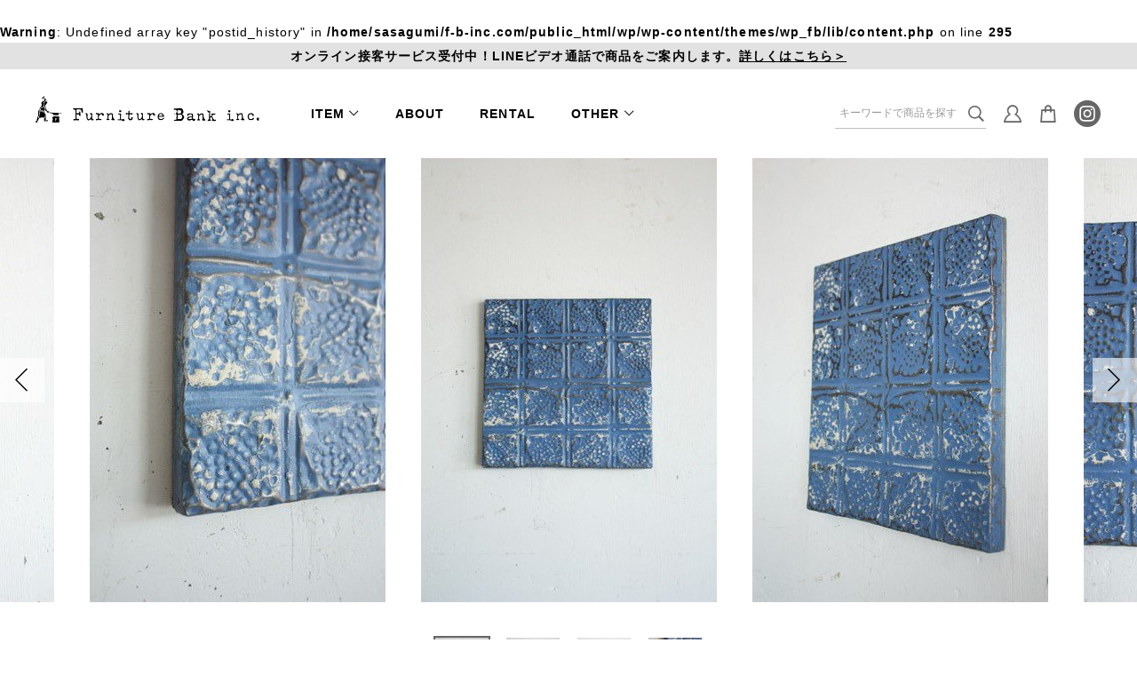

--- FILE ---
content_type: text/html; charset=UTF-8
request_url: https://f-b-inc.com/product/77946170/
body_size: 12076
content:
<br /> <b>Warning</b>:  Undefined array key "postid_history" in <b>/home/sasagumi/f-b-inc.com/public_html/wp/wp-content/themes/wp_fb/lib/content.php</b> on line <b>295</b><br /> <!DOCTYPE html><html lang="ja"><head>  <script async src="https://www.googletagmanager.com/gtag/js?id=UA-156547650-1"></script> <script>window.dataLayer = window.dataLayer || [];
	function gtag(){dataLayer.push(arguments);}
	gtag('js', new Date());

	gtag('config', 'UA-156547650-1');</script> <meta charset="UTF-8" /><meta name="format-detection" content="telephone=no"/><meta http-equiv="X-UA-Compatible" content="IE=edge"><meta name="viewport" content="width=device-width, user-scalable=1"><meta name='robots' content='index, follow, max-image-preview:large, max-snippet:-1, max-video-preview:-1' /><title>ART TIN PANEL　K-152-5 | アンティーク家具・雑貨の通販 | ファニチャーバンク インク【Furniture Bank inc.】</title><meta name="description" content="ファニチャーバンクインクの商品「ART TIN PANEL　K-152-5」をご紹介します。ファニチャーバンクインクは、アメリカやヨーロッパを中心とした、店舗やオフィス向きなアンティーク家具やアンティーク雑貨、古道具を集めたお店です。" /><link rel="canonical" href="https://f-b-inc.com/product/77946170/" /><meta property="og:locale" content="ja_JP" /><meta property="og:type" content="article" /><meta property="og:title" content="ART TIN PANEL　K-152-5 | アンティーク家具・雑貨の通販 | ファニチャーバンク インク【Furniture Bank inc.】" /><meta property="og:description" content="ファニチャーバンクインクの商品「ART TIN PANEL　K-152-5」をご紹介します。ファニチャーバンクインクは、アメリカやヨーロッパを中心とした、店舗やオフィス向きなアンティーク家具やアンティーク雑貨、古道具を集めたお店です。" /><meta property="og:url" content="https://f-b-inc.com/product/77946170/" /><meta property="og:site_name" content="アンティーク家具・雑貨の通販 | ファニチャーバンク インク【Furniture Bank inc.】" /><meta property="article:modified_time" content="2021-07-29T02:20:10+00:00" /><meta property="og:image" content="https://f-b-inc.com/wp/wp-content/uploads/2022/01/ogp_fb.png" /><meta property="og:image:width" content="1200" /><meta property="og:image:height" content="630" /><meta property="og:image:type" content="image/png" /><meta name="twitter:card" content="summary_large_image" /> <script type="application/ld+json" class="yoast-schema-graph">{"@context":"https://schema.org","@graph":[{"@type":"WebPage","@id":"https://f-b-inc.com/product/77946170/","url":"https://f-b-inc.com/product/77946170/","name":"ART TIN PANEL　K-152-5 | アンティーク家具・雑貨の通販 | ファニチャーバンク インク【Furniture Bank inc.】","isPartOf":{"@id":"https://f-b-inc.com/#website"},"datePublished":"2017-09-24T15:00:00+00:00","dateModified":"2021-07-29T02:20:10+00:00","description":"ファニチャーバンクインクの商品「ART TIN PANEL　K-152-5」をご紹介します。ファニチャーバンクインクは、アメリカやヨーロッパを中心とした、店舗やオフィス向きなアンティーク家具やアンティーク雑貨、古道具を集めたお店です。","breadcrumb":{"@id":"https://f-b-inc.com/product/77946170/#breadcrumb"},"inLanguage":"ja","potentialAction":[{"@type":"ReadAction","target":["https://f-b-inc.com/product/77946170/"]}]},{"@type":"BreadcrumbList","@id":"https://f-b-inc.com/product/77946170/#breadcrumb","itemListElement":[{"@type":"ListItem","position":1,"name":"ホーム","item":"https://f-b-inc.com/"},{"@type":"ListItem","position":2,"name":"商品一覧","item":"https://f-b-inc.com/product/"},{"@type":"ListItem","position":3,"name":"ART TIN PANEL　K-152-5"}]},{"@type":"WebSite","@id":"https://f-b-inc.com/#website","url":"https://f-b-inc.com/","name":"アンティーク家具・雑貨の通販 | ファニチャーバンク インク【Furniture Bank inc.】","description":"ファニチャーバンクインクは、アメリカやヨーロッパを中心とした、店舗やオフィス向きなアンティーク家具やアンティーク雑貨、古道具を集めたお店です。","publisher":{"@id":"https://f-b-inc.com/#organization"},"potentialAction":[{"@type":"SearchAction","target":{"@type":"EntryPoint","urlTemplate":"https://f-b-inc.com/?s={search_term_string}"},"query-input":{"@type":"PropertyValueSpecification","valueRequired":true,"valueName":"search_term_string"}}],"inLanguage":"ja"},{"@type":"Organization","@id":"https://f-b-inc.com/#organization","name":"Furniture Bank inc.","url":"https://f-b-inc.com/","logo":{"@type":"ImageObject","inLanguage":"ja","@id":"https://f-b-inc.com/#/schema/logo/image/","url":"https://f-b-inc.com/wp/wp-content/uploads/2022/01/ogp.png","contentUrl":"https://f-b-inc.com/wp/wp-content/uploads/2022/01/ogp.png","width":630,"height":630,"caption":"Furniture Bank inc."},"image":{"@id":"https://f-b-inc.com/#/schema/logo/image/"}}]}</script> <style id='wp-img-auto-sizes-contain-inline-css' type='text/css'>img:is([sizes=auto i],[sizes^="auto," i]){contain-intrinsic-size:3000px 1500px}
/*# sourceURL=wp-img-auto-sizes-contain-inline-css */</style><link rel='stylesheet' id='sbi_styles-css' href='https://f-b-inc.com/wp/wp-content/plugins/instagram-feed/css/sbi-styles.min.css?ver=6.10.0' type='text/css' media='all' /><style id='wp-block-library-inline-css' type='text/css'>:root{--wp-block-synced-color:#7a00df;--wp-block-synced-color--rgb:122,0,223;--wp-bound-block-color:var(--wp-block-synced-color);--wp-editor-canvas-background:#ddd;--wp-admin-theme-color:#007cba;--wp-admin-theme-color--rgb:0,124,186;--wp-admin-theme-color-darker-10:#006ba1;--wp-admin-theme-color-darker-10--rgb:0,107,160.5;--wp-admin-theme-color-darker-20:#005a87;--wp-admin-theme-color-darker-20--rgb:0,90,135;--wp-admin-border-width-focus:2px}@media (min-resolution:192dpi){:root{--wp-admin-border-width-focus:1.5px}}.wp-element-button{cursor:pointer}:root .has-very-light-gray-background-color{background-color:#eee}:root .has-very-dark-gray-background-color{background-color:#313131}:root .has-very-light-gray-color{color:#eee}:root .has-very-dark-gray-color{color:#313131}:root .has-vivid-green-cyan-to-vivid-cyan-blue-gradient-background{background:linear-gradient(135deg,#00d084,#0693e3)}:root .has-purple-crush-gradient-background{background:linear-gradient(135deg,#34e2e4,#4721fb 50%,#ab1dfe)}:root .has-hazy-dawn-gradient-background{background:linear-gradient(135deg,#faaca8,#dad0ec)}:root .has-subdued-olive-gradient-background{background:linear-gradient(135deg,#fafae1,#67a671)}:root .has-atomic-cream-gradient-background{background:linear-gradient(135deg,#fdd79a,#004a59)}:root .has-nightshade-gradient-background{background:linear-gradient(135deg,#330968,#31cdcf)}:root .has-midnight-gradient-background{background:linear-gradient(135deg,#020381,#2874fc)}:root{--wp--preset--font-size--normal:16px;--wp--preset--font-size--huge:42px}.has-regular-font-size{font-size:1em}.has-larger-font-size{font-size:2.625em}.has-normal-font-size{font-size:var(--wp--preset--font-size--normal)}.has-huge-font-size{font-size:var(--wp--preset--font-size--huge)}.has-text-align-center{text-align:center}.has-text-align-left{text-align:left}.has-text-align-right{text-align:right}.has-fit-text{white-space:nowrap!important}#end-resizable-editor-section{display:none}.aligncenter{clear:both}.items-justified-left{justify-content:flex-start}.items-justified-center{justify-content:center}.items-justified-right{justify-content:flex-end}.items-justified-space-between{justify-content:space-between}.screen-reader-text{border:0;clip-path:inset(50%);height:1px;margin:-1px;overflow:hidden;padding:0;position:absolute;width:1px;word-wrap:normal!important}.screen-reader-text:focus{background-color:#ddd;clip-path:none;color:#444;display:block;font-size:1em;height:auto;left:5px;line-height:normal;padding:15px 23px 14px;text-decoration:none;top:5px;width:auto;z-index:100000}html :where(.has-border-color){border-style:solid}html :where([style*=border-top-color]){border-top-style:solid}html :where([style*=border-right-color]){border-right-style:solid}html :where([style*=border-bottom-color]){border-bottom-style:solid}html :where([style*=border-left-color]){border-left-style:solid}html :where([style*=border-width]){border-style:solid}html :where([style*=border-top-width]){border-top-style:solid}html :where([style*=border-right-width]){border-right-style:solid}html :where([style*=border-bottom-width]){border-bottom-style:solid}html :where([style*=border-left-width]){border-left-style:solid}html :where(img[class*=wp-image-]){height:auto;max-width:100%}:where(figure){margin:0 0 1em}html :where(.is-position-sticky){--wp-admin--admin-bar--position-offset:var(--wp-admin--admin-bar--height,0px)}@media screen and (max-width:600px){html :where(.is-position-sticky){--wp-admin--admin-bar--position-offset:0px}}

/*# sourceURL=wp-block-library-inline-css */</style><style id='global-styles-inline-css' type='text/css'>:root{--wp--preset--aspect-ratio--square: 1;--wp--preset--aspect-ratio--4-3: 4/3;--wp--preset--aspect-ratio--3-4: 3/4;--wp--preset--aspect-ratio--3-2: 3/2;--wp--preset--aspect-ratio--2-3: 2/3;--wp--preset--aspect-ratio--16-9: 16/9;--wp--preset--aspect-ratio--9-16: 9/16;--wp--preset--color--black: #000000;--wp--preset--color--cyan-bluish-gray: #abb8c3;--wp--preset--color--white: #ffffff;--wp--preset--color--pale-pink: #f78da7;--wp--preset--color--vivid-red: #cf2e2e;--wp--preset--color--luminous-vivid-orange: #ff6900;--wp--preset--color--luminous-vivid-amber: #fcb900;--wp--preset--color--light-green-cyan: #7bdcb5;--wp--preset--color--vivid-green-cyan: #00d084;--wp--preset--color--pale-cyan-blue: #8ed1fc;--wp--preset--color--vivid-cyan-blue: #0693e3;--wp--preset--color--vivid-purple: #9b51e0;--wp--preset--gradient--vivid-cyan-blue-to-vivid-purple: linear-gradient(135deg,rgb(6,147,227) 0%,rgb(155,81,224) 100%);--wp--preset--gradient--light-green-cyan-to-vivid-green-cyan: linear-gradient(135deg,rgb(122,220,180) 0%,rgb(0,208,130) 100%);--wp--preset--gradient--luminous-vivid-amber-to-luminous-vivid-orange: linear-gradient(135deg,rgb(252,185,0) 0%,rgb(255,105,0) 100%);--wp--preset--gradient--luminous-vivid-orange-to-vivid-red: linear-gradient(135deg,rgb(255,105,0) 0%,rgb(207,46,46) 100%);--wp--preset--gradient--very-light-gray-to-cyan-bluish-gray: linear-gradient(135deg,rgb(238,238,238) 0%,rgb(169,184,195) 100%);--wp--preset--gradient--cool-to-warm-spectrum: linear-gradient(135deg,rgb(74,234,220) 0%,rgb(151,120,209) 20%,rgb(207,42,186) 40%,rgb(238,44,130) 60%,rgb(251,105,98) 80%,rgb(254,248,76) 100%);--wp--preset--gradient--blush-light-purple: linear-gradient(135deg,rgb(255,206,236) 0%,rgb(152,150,240) 100%);--wp--preset--gradient--blush-bordeaux: linear-gradient(135deg,rgb(254,205,165) 0%,rgb(254,45,45) 50%,rgb(107,0,62) 100%);--wp--preset--gradient--luminous-dusk: linear-gradient(135deg,rgb(255,203,112) 0%,rgb(199,81,192) 50%,rgb(65,88,208) 100%);--wp--preset--gradient--pale-ocean: linear-gradient(135deg,rgb(255,245,203) 0%,rgb(182,227,212) 50%,rgb(51,167,181) 100%);--wp--preset--gradient--electric-grass: linear-gradient(135deg,rgb(202,248,128) 0%,rgb(113,206,126) 100%);--wp--preset--gradient--midnight: linear-gradient(135deg,rgb(2,3,129) 0%,rgb(40,116,252) 100%);--wp--preset--font-size--small: 13px;--wp--preset--font-size--medium: 20px;--wp--preset--font-size--large: 36px;--wp--preset--font-size--x-large: 42px;--wp--preset--spacing--20: 0.44rem;--wp--preset--spacing--30: 0.67rem;--wp--preset--spacing--40: 1rem;--wp--preset--spacing--50: 1.5rem;--wp--preset--spacing--60: 2.25rem;--wp--preset--spacing--70: 3.38rem;--wp--preset--spacing--80: 5.06rem;--wp--preset--shadow--natural: 6px 6px 9px rgba(0, 0, 0, 0.2);--wp--preset--shadow--deep: 12px 12px 50px rgba(0, 0, 0, 0.4);--wp--preset--shadow--sharp: 6px 6px 0px rgba(0, 0, 0, 0.2);--wp--preset--shadow--outlined: 6px 6px 0px -3px rgb(255, 255, 255), 6px 6px rgb(0, 0, 0);--wp--preset--shadow--crisp: 6px 6px 0px rgb(0, 0, 0);}:where(.is-layout-flex){gap: 0.5em;}:where(.is-layout-grid){gap: 0.5em;}body .is-layout-flex{display: flex;}.is-layout-flex{flex-wrap: wrap;align-items: center;}.is-layout-flex > :is(*, div){margin: 0;}body .is-layout-grid{display: grid;}.is-layout-grid > :is(*, div){margin: 0;}:where(.wp-block-columns.is-layout-flex){gap: 2em;}:where(.wp-block-columns.is-layout-grid){gap: 2em;}:where(.wp-block-post-template.is-layout-flex){gap: 1.25em;}:where(.wp-block-post-template.is-layout-grid){gap: 1.25em;}.has-black-color{color: var(--wp--preset--color--black) !important;}.has-cyan-bluish-gray-color{color: var(--wp--preset--color--cyan-bluish-gray) !important;}.has-white-color{color: var(--wp--preset--color--white) !important;}.has-pale-pink-color{color: var(--wp--preset--color--pale-pink) !important;}.has-vivid-red-color{color: var(--wp--preset--color--vivid-red) !important;}.has-luminous-vivid-orange-color{color: var(--wp--preset--color--luminous-vivid-orange) !important;}.has-luminous-vivid-amber-color{color: var(--wp--preset--color--luminous-vivid-amber) !important;}.has-light-green-cyan-color{color: var(--wp--preset--color--light-green-cyan) !important;}.has-vivid-green-cyan-color{color: var(--wp--preset--color--vivid-green-cyan) !important;}.has-pale-cyan-blue-color{color: var(--wp--preset--color--pale-cyan-blue) !important;}.has-vivid-cyan-blue-color{color: var(--wp--preset--color--vivid-cyan-blue) !important;}.has-vivid-purple-color{color: var(--wp--preset--color--vivid-purple) !important;}.has-black-background-color{background-color: var(--wp--preset--color--black) !important;}.has-cyan-bluish-gray-background-color{background-color: var(--wp--preset--color--cyan-bluish-gray) !important;}.has-white-background-color{background-color: var(--wp--preset--color--white) !important;}.has-pale-pink-background-color{background-color: var(--wp--preset--color--pale-pink) !important;}.has-vivid-red-background-color{background-color: var(--wp--preset--color--vivid-red) !important;}.has-luminous-vivid-orange-background-color{background-color: var(--wp--preset--color--luminous-vivid-orange) !important;}.has-luminous-vivid-amber-background-color{background-color: var(--wp--preset--color--luminous-vivid-amber) !important;}.has-light-green-cyan-background-color{background-color: var(--wp--preset--color--light-green-cyan) !important;}.has-vivid-green-cyan-background-color{background-color: var(--wp--preset--color--vivid-green-cyan) !important;}.has-pale-cyan-blue-background-color{background-color: var(--wp--preset--color--pale-cyan-blue) !important;}.has-vivid-cyan-blue-background-color{background-color: var(--wp--preset--color--vivid-cyan-blue) !important;}.has-vivid-purple-background-color{background-color: var(--wp--preset--color--vivid-purple) !important;}.has-black-border-color{border-color: var(--wp--preset--color--black) !important;}.has-cyan-bluish-gray-border-color{border-color: var(--wp--preset--color--cyan-bluish-gray) !important;}.has-white-border-color{border-color: var(--wp--preset--color--white) !important;}.has-pale-pink-border-color{border-color: var(--wp--preset--color--pale-pink) !important;}.has-vivid-red-border-color{border-color: var(--wp--preset--color--vivid-red) !important;}.has-luminous-vivid-orange-border-color{border-color: var(--wp--preset--color--luminous-vivid-orange) !important;}.has-luminous-vivid-amber-border-color{border-color: var(--wp--preset--color--luminous-vivid-amber) !important;}.has-light-green-cyan-border-color{border-color: var(--wp--preset--color--light-green-cyan) !important;}.has-vivid-green-cyan-border-color{border-color: var(--wp--preset--color--vivid-green-cyan) !important;}.has-pale-cyan-blue-border-color{border-color: var(--wp--preset--color--pale-cyan-blue) !important;}.has-vivid-cyan-blue-border-color{border-color: var(--wp--preset--color--vivid-cyan-blue) !important;}.has-vivid-purple-border-color{border-color: var(--wp--preset--color--vivid-purple) !important;}.has-vivid-cyan-blue-to-vivid-purple-gradient-background{background: var(--wp--preset--gradient--vivid-cyan-blue-to-vivid-purple) !important;}.has-light-green-cyan-to-vivid-green-cyan-gradient-background{background: var(--wp--preset--gradient--light-green-cyan-to-vivid-green-cyan) !important;}.has-luminous-vivid-amber-to-luminous-vivid-orange-gradient-background{background: var(--wp--preset--gradient--luminous-vivid-amber-to-luminous-vivid-orange) !important;}.has-luminous-vivid-orange-to-vivid-red-gradient-background{background: var(--wp--preset--gradient--luminous-vivid-orange-to-vivid-red) !important;}.has-very-light-gray-to-cyan-bluish-gray-gradient-background{background: var(--wp--preset--gradient--very-light-gray-to-cyan-bluish-gray) !important;}.has-cool-to-warm-spectrum-gradient-background{background: var(--wp--preset--gradient--cool-to-warm-spectrum) !important;}.has-blush-light-purple-gradient-background{background: var(--wp--preset--gradient--blush-light-purple) !important;}.has-blush-bordeaux-gradient-background{background: var(--wp--preset--gradient--blush-bordeaux) !important;}.has-luminous-dusk-gradient-background{background: var(--wp--preset--gradient--luminous-dusk) !important;}.has-pale-ocean-gradient-background{background: var(--wp--preset--gradient--pale-ocean) !important;}.has-electric-grass-gradient-background{background: var(--wp--preset--gradient--electric-grass) !important;}.has-midnight-gradient-background{background: var(--wp--preset--gradient--midnight) !important;}.has-small-font-size{font-size: var(--wp--preset--font-size--small) !important;}.has-medium-font-size{font-size: var(--wp--preset--font-size--medium) !important;}.has-large-font-size{font-size: var(--wp--preset--font-size--large) !important;}.has-x-large-font-size{font-size: var(--wp--preset--font-size--x-large) !important;}
/*# sourceURL=global-styles-inline-css */</style><style id='classic-theme-styles-inline-css' type='text/css'>/*! This file is auto-generated */
.wp-block-button__link{color:#fff;background-color:#32373c;border-radius:9999px;box-shadow:none;text-decoration:none;padding:calc(.667em + 2px) calc(1.333em + 2px);font-size:1.125em}.wp-block-file__button{background:#32373c;color:#fff;text-decoration:none}
/*# sourceURL=/wp-includes/css/classic-themes.min.css */</style><link rel='stylesheet' id='contact-form-7-css' href='https://f-b-inc.com/wp/wp-content/plugins/contact-form-7/includes/css/styles.css?ver=6.1.4' type='text/css' media='all' /><link rel='stylesheet' id='wpsbc-style-css' href='https://f-b-inc.com/wp/wp-content/plugins/wp-simple-booking-calendar/assets/css/style-front-end.min.css?ver=2.0.15' type='text/css' media='all' /><link rel='stylesheet' id='dashicons-css' href='https://f-b-inc.com/wp/wp-includes/css/dashicons.min.css?ver=6.9' type='text/css' media='all' /><link rel='stylesheet' id='theme_css_fancybox-css' href='https://f-b-inc.com/wp/wp-content/themes/wp_fb/common/lib/jquery.fancybox.min.css?ver=20200318135844' type='text/css' media='all' /><link rel='stylesheet' id='theme_css_common-css' href='https://f-b-inc.com/wp/wp-content/themes/wp_fb/common/css/common.css?ver=20211120103449' type='text/css' media='all' /><link rel='stylesheet' id='theme_css_common_pc-css' href='https://f-b-inc.com/wp/wp-content/themes/wp_fb/common/css/common_pc.css?ver=20211120103449' type='text/css' media='all' /><link rel='stylesheet' id='style-css' href='https://f-b-inc.com/wp/wp-content/themes/wp_fb/style.css?ver=2022011451118' type='text/css' media='all' /> <script type="text/javascript" src="https://f-b-inc.com/wp/wp-includes/js/jquery/jquery.min.js?ver=3.7.1" id="jquery-core-js"></script> <script type="text/javascript" src="https://f-b-inc.com/wp/wp-includes/js/jquery/jquery-migrate.min.js?ver=3.4.1" id="jquery-migrate-js"></script> <style type="text/css">#sb_instagram #sbi_images .sbi_item {
width: 20%!important;
margin-right: 0!important;
}</style><meta name="facebook-domain-verification" content="dlyuwjzgutlt3pdfksmkcxdlpcpjat" /><link rel="icon" type="image/x-icon" href="https://f-b-inc.com/wp/wp-content/themes/wp_fb/common/img/favicon.ico"><link rel="apple-touch-icon" sizes="180x180" href="https://f-b-inc.com/wp/wp-content/themes/wp_fb/common/img/apple-touch-icon-180x180.png"></head><body class="wp-singular product-template-default single single-product postid-27544 wp-theme-wp_fb fadeout under"><div id="wrap" class="wrap max_wrap"><div class="header_wrap"><div class="header_info"><p class="sp_none"><a href="https://f-b-inc.com/online_service/">オンライン接客サービス受付中！LINEビデオ通話で商品をご案内します。<u>詳しくはこちら＞</u></a></p><p class="pc_none"><a href="https://f-b-inc.com/online_service/">オンライン接客サービス受付中！<u>詳しくはこちら＞</u></a></p> </a></div><header class="header"><div class="header_logo"><a href="https://f-b-inc.com/"> <noscript><img src="https://f-b-inc.com/wp/wp-content/themes/wp_fb/common/img/logo.png" srcset="https://f-b-inc.com/wp/wp-content/themes/wp_fb/common/img/logo.png 1x,
 https://f-b-inc.com/wp/wp-content/themes/wp_fb/common/img/logo.png 2x" alt="アンティーク家具・雑貨の通販|ファニチャーバンク インク【Furniture Bank inc.】"></noscript><img class="lazyload" src='data:image/svg+xml,%3Csvg%20xmlns=%22http://www.w3.org/2000/svg%22%20viewBox=%220%200%20210%20140%22%3E%3C/svg%3E' data-src="https://f-b-inc.com/wp/wp-content/themes/wp_fb/common/img/logo.png" data-srcset="https://f-b-inc.com/wp/wp-content/themes/wp_fb/common/img/logo.png 1x,
 https://f-b-inc.com/wp/wp-content/themes/wp_fb/common/img/logo.png 2x" alt="アンティーク家具・雑貨の通販|ファニチャーバンク インク【Furniture Bank inc.】"> </a></div><div class="sp_nav_global_wrap"><div class="gnav_sp_search pc_none"><form method="get" id="searchform" class="search_form" action="https://f-b-inc.com/"> <input type="text" name="s" class="search_form_text" value="" placeholder="キーワードで商品を探す" /> <input type="hidden" name="post_type" value="product"> <button type="submit" accesskey="f" class="search_form_btn"><i class="icon-search"></i></button></form></div><div class="gnav_sp_top pc_none"><ul><li class="mypage"><a href="https://fbi.shop-pro.jp/customer/"><i class="icon-or_user"></i>マイページ</a></li></ul><div class="sp_nav_bnr_area"> <a href="http://f-b-inc.com/online_service/"><noscript><img src="https://f-b-inc.com/wp/wp-content/uploads/2021/11/bnr_line_pc.png" alt="LINEオンライン接客サービス"></noscript><img class="lazyload" src='data:image/svg+xml,%3Csvg%20xmlns=%22http://www.w3.org/2000/svg%22%20viewBox=%220%200%20210%20140%22%3E%3C/svg%3E' data-src="https://f-b-inc.com/wp/wp-content/uploads/2021/11/bnr_line_pc.png" alt="LINEオンライン接客サービス"></a></div></div><nav class="nav_global"><ul class="nav_global_list"><li class="dd_menu item dd_menu_sp"> <span>ITEM</span><div class="dd_menu_content item_menu"><div class="category_list_wrap"><ul class="category_list"><li><a href="https://f-b-inc.com/product/chair/"><div class="img"><noscript><img src="https://f-b-inc.com/wp/wp-content/uploads/2021/07/チェア-1.png" alt="チェア"></noscript><img class="lazyload" src='data:image/svg+xml,%3Csvg%20xmlns=%22http://www.w3.org/2000/svg%22%20viewBox=%220%200%20210%20140%22%3E%3C/svg%3E' data-src="https://f-b-inc.com/wp/wp-content/uploads/2021/07/チェア-1.png" alt="チェア"></div><div class="title"><div class="en">Chair</div><div class="jp">チェア</div></div></a></li></li><li><a href="https://f-b-inc.com/product/table/"><div class="img"><noscript><img src="https://f-b-inc.com/wp/wp-content/uploads/2021/07/テーブル.png" alt="テーブル"></noscript><img class="lazyload" src='data:image/svg+xml,%3Csvg%20xmlns=%22http://www.w3.org/2000/svg%22%20viewBox=%220%200%20210%20140%22%3E%3C/svg%3E' data-src="https://f-b-inc.com/wp/wp-content/uploads/2021/07/テーブル.png" alt="テーブル"></div><div class="title"><div class="en">Table</div><div class="jp">テーブル</div></div></a></li></li><li><a href="https://f-b-inc.com/product/shelf-cabinet/"><div class="img"><noscript><img src="https://f-b-inc.com/wp/wp-content/uploads/2021/07/シェルフ.png" alt="シェルフ<br></noscript><img class="lazyload" src='data:image/svg+xml,%3Csvg%20xmlns=%22http://www.w3.org/2000/svg%22%20viewBox=%220%200%20210%20140%22%3E%3C/svg%3E' data-src="https://f-b-inc.com/wp/wp-content/uploads/2021/07/シェルフ.png" alt="シェルフ<br>キャビネット"></div><div class="title"><div class="en">Shelf / Cabinet</div><div class="jp">シェルフ<br>キャビネット</div></div></a></li></li><li><a href="https://f-b-inc.com/product/furniture/"><div class="img"><noscript><img src="https://f-b-inc.com/wp/wp-content/uploads/2021/07/その他家具.png" alt="その他家具"></noscript><img class="lazyload" src='data:image/svg+xml,%3Csvg%20xmlns=%22http://www.w3.org/2000/svg%22%20viewBox=%220%200%20210%20140%22%3E%3C/svg%3E' data-src="https://f-b-inc.com/wp/wp-content/uploads/2021/07/その他家具.png" alt="その他家具"></div><div class="title"><div class="en">Furniture</div><div class="jp">その他家具</div></div></a></li></li><li><a href="https://f-b-inc.com/product/lighting/"><div class="img"><noscript><img src="https://f-b-inc.com/wp/wp-content/uploads/2021/07/照明.png" alt="照明"></noscript><img class="lazyload" src='data:image/svg+xml,%3Csvg%20xmlns=%22http://www.w3.org/2000/svg%22%20viewBox=%220%200%20210%20140%22%3E%3C/svg%3E' data-src="https://f-b-inc.com/wp/wp-content/uploads/2021/07/照明.png" alt="照明"></div><div class="title"><div class="en">Lighting</div><div class="jp">照明</div></div></a></li></li><li><a href="https://f-b-inc.com/product/rug-fabric/"><div class="img"><noscript><img src="https://f-b-inc.com/wp/wp-content/uploads/2021/07/ラグ.png" alt="ラグ<br></noscript><img class="lazyload" src='data:image/svg+xml,%3Csvg%20xmlns=%22http://www.w3.org/2000/svg%22%20viewBox=%220%200%20210%20140%22%3E%3C/svg%3E' data-src="https://f-b-inc.com/wp/wp-content/uploads/2021/07/ラグ.png" alt="ラグ<br>ファブリック"></div><div class="title"><div class="en">Rug / Fabric</div><div class="jp">ラグ<br>ファブリック</div></div></a></li></li><li><a href="https://f-b-inc.com/product/box/"><div class="img"><noscript><img src="https://f-b-inc.com/wp/wp-content/uploads/2021/07/ボックス.png" alt="ボックス"></noscript><img class="lazyload" src='data:image/svg+xml,%3Csvg%20xmlns=%22http://www.w3.org/2000/svg%22%20viewBox=%220%200%20210%20140%22%3E%3C/svg%3E' data-src="https://f-b-inc.com/wp/wp-content/uploads/2021/07/ボックス.png" alt="ボックス"></div><div class="title"><div class="en">Box</div><div class="jp">ボックス</div></div></a></li></li><li><a href="https://f-b-inc.com/product/trunk/"><div class="img"><noscript><img src="https://f-b-inc.com/wp/wp-content/uploads/2021/07/トランク.png" alt="トランク"></noscript><img class="lazyload" src='data:image/svg+xml,%3Csvg%20xmlns=%22http://www.w3.org/2000/svg%22%20viewBox=%220%200%20210%20140%22%3E%3C/svg%3E' data-src="https://f-b-inc.com/wp/wp-content/uploads/2021/07/トランク.png" alt="トランク"></div><div class="title"><div class="en">Trunk</div><div class="jp">トランク</div></div></a></li></li><li><a href="https://f-b-inc.com/product/mirror-frame/"><div class="img"><noscript><img src="https://f-b-inc.com/wp/wp-content/uploads/2021/07/鏡.png" alt="鏡 / フレーム"></noscript><img class="lazyload" src='data:image/svg+xml,%3Csvg%20xmlns=%22http://www.w3.org/2000/svg%22%20viewBox=%220%200%20210%20140%22%3E%3C/svg%3E' data-src="https://f-b-inc.com/wp/wp-content/uploads/2021/07/鏡.png" alt="鏡 / フレーム"></div><div class="title"><div class="en">Mirror / Frame</div><div class="jp">鏡 / フレーム</div></div></a></li></li><li><a href="https://f-b-inc.com/product/clock/"><div class="img"><noscript><img src="https://f-b-inc.com/wp/wp-content/uploads/2021/07/時計.png" alt="時計"></noscript><img class="lazyload" src='data:image/svg+xml,%3Csvg%20xmlns=%22http://www.w3.org/2000/svg%22%20viewBox=%220%200%20210%20140%22%3E%3C/svg%3E' data-src="https://f-b-inc.com/wp/wp-content/uploads/2021/07/時計.png" alt="時計"></div><div class="title"><div class="en">Clock</div><div class="jp">時計</div></div></a></li></li><li><a href="https://f-b-inc.com/product/object/"><div class="img"><noscript><img src="https://f-b-inc.com/wp/wp-content/uploads/2021/07/オブジェ.png" alt="オブジェ"></noscript><img class="lazyload" src='data:image/svg+xml,%3Csvg%20xmlns=%22http://www.w3.org/2000/svg%22%20viewBox=%220%200%20210%20140%22%3E%3C/svg%3E' data-src="https://f-b-inc.com/wp/wp-content/uploads/2021/07/オブジェ.png" alt="オブジェ"></div><div class="title"><div class="en">Object</div><div class="jp">オブジェ</div></div></a></li></li><li><a href="https://f-b-inc.com/product/glass-ceramic/"><div class="img"><noscript><img src="https://f-b-inc.com/wp/wp-content/uploads/2021/07/ガラス.png" alt="ガラス / 陶器"></noscript><img class="lazyload" src='data:image/svg+xml,%3Csvg%20xmlns=%22http://www.w3.org/2000/svg%22%20viewBox=%220%200%20210%20140%22%3E%3C/svg%3E' data-src="https://f-b-inc.com/wp/wp-content/uploads/2021/07/ガラス.png" alt="ガラス / 陶器"></div><div class="title"><div class="en">Glass / Ceramic</div><div class="jp">ガラス / 陶器</div></div></a></li></li><li><a href="https://f-b-inc.com/product/tinpanel/"><div class="img"><noscript><img src="https://f-b-inc.com/wp/wp-content/uploads/2021/07/ティンパネル.png" alt="ティンパネル"></noscript><img class="lazyload" src='data:image/svg+xml,%3Csvg%20xmlns=%22http://www.w3.org/2000/svg%22%20viewBox=%220%200%20210%20140%22%3E%3C/svg%3E' data-src="https://f-b-inc.com/wp/wp-content/uploads/2021/07/ティンパネル.png" alt="ティンパネル"></div><div class="title"><div class="en">Tin Panel</div><div class="jp">ティンパネル</div></div></a></li></li><li><a href="https://f-b-inc.com/product/door/"><div class="img"><noscript><img src="https://f-b-inc.com/wp/wp-content/uploads/2021/07/ドア.png" alt="ドア"></noscript><img class="lazyload" src='data:image/svg+xml,%3Csvg%20xmlns=%22http://www.w3.org/2000/svg%22%20viewBox=%220%200%20210%20140%22%3E%3C/svg%3E' data-src="https://f-b-inc.com/wp/wp-content/uploads/2021/07/ドア.png" alt="ドア"></div><div class="title"><div class="en">Door</div><div class="jp">ドア</div></div></a></li></li><li><a href="https://f-b-inc.com/product/window-stained_glass/"><div class="img"><noscript><img src="https://f-b-inc.com/wp/wp-content/uploads/2021/07/窓.png" alt="窓 / ステンドグラス"></noscript><img class="lazyload" src='data:image/svg+xml,%3Csvg%20xmlns=%22http://www.w3.org/2000/svg%22%20viewBox=%220%200%20210%20140%22%3E%3C/svg%3E' data-src="https://f-b-inc.com/wp/wp-content/uploads/2021/07/窓.png" alt="窓 / ステンドグラス"></div><div class="title space_none"><div class="en">Window / Stained Glass</div><div class="jp">窓 / ステンドグラス</div></div></a></li></li><li><a href="https://f-b-inc.com/product/parts/"><div class="img"><noscript><img src="https://f-b-inc.com/wp/wp-content/uploads/2021/07/パーツ.png" alt="パーツ"></noscript><img class="lazyload" src='data:image/svg+xml,%3Csvg%20xmlns=%22http://www.w3.org/2000/svg%22%20viewBox=%220%200%20210%20140%22%3E%3C/svg%3E' data-src="https://f-b-inc.com/wp/wp-content/uploads/2021/07/パーツ.png" alt="パーツ"></div><div class="title"><div class="en">Parts</div><div class="jp">パーツ</div></div></a></li></li><li><a href="https://f-b-inc.com/product/bicycle/"><div class="img"><noscript><img src="https://f-b-inc.com/wp/wp-content/uploads/2021/07/自転車.png" alt="自転車"></noscript><img class="lazyload" src='data:image/svg+xml,%3Csvg%20xmlns=%22http://www.w3.org/2000/svg%22%20viewBox=%220%200%20210%20140%22%3E%3C/svg%3E' data-src="https://f-b-inc.com/wp/wp-content/uploads/2021/07/自転車.png" alt="自転車"></div><div class="title"><div class="en">Bicycle</div><div class="jp">自転車</div></div></a></li></li><li><a href="https://f-b-inc.com/product/other/"><div class="img"><noscript><img src="https://f-b-inc.com/wp/wp-content/uploads/2021/07/その他.png" alt="その他"></noscript><img class="lazyload" src='data:image/svg+xml,%3Csvg%20xmlns=%22http://www.w3.org/2000/svg%22%20viewBox=%220%200%20210%20140%22%3E%3C/svg%3E' data-src="https://f-b-inc.com/wp/wp-content/uploads/2021/07/その他.png" alt="その他"></div><div class="title"><div class="en">Other</div><div class="jp">その他</div></div></a></li></li></ul><ul class="other_category"><li><a class="btn_normal" href="https://f-b-inc.com/product/new_arrival/">新商品</a></li></li><li><a class="btn_normal" href="https://f-b-inc.com/product/sale/">MAX25~80%OFF</a></li></li></ul></div></div></li><li><a href="https://f-b-inc.com/about/">ABOUT</a></li><li><a href="https://f-b-inc.com/rental/">RENTAL</a></li><li class="dd_menu history dd_menu_sp pc_none"> <span>最近チェックした商品</span><div class="dd_menu_content"><ul class="dd_menu_history_list"> <br /> <b>Warning</b>:  Undefined array key "postid_history" in <b>/home/sasagumi/f-b-inc.com/public_html/wp/wp-content/themes/wp_fb/lib/content.php</b> on line <b>295</b><br /><li class="sold"> <a href="https://f-b-inc.com/product/77946170/"><div class="img_area"> <noscript><img src="https://f-b-inc.com/wp/wp-content/uploads/2021/07/77946170.jpg" alt="ART TIN PANEL　K-152-5"></noscript><img class="lazyload" src='data:image/svg+xml,%3Csvg%20xmlns=%22http://www.w3.org/2000/svg%22%20viewBox=%220%200%20210%20140%22%3E%3C/svg%3E' data-src="https://f-b-inc.com/wp/wp-content/uploads/2021/07/77946170.jpg" alt="ART TIN PANEL　K-152-5"></div><div class="text_area"><p class="item_name">ART TIN PANEL　K-152-5</p></div> </a></li></ul> <a class="view_more btn" href="https://f-b-inc.com/checked/">VIEW MORE</a></div></li><li class="dd_menu other"> <span class="sp_none">OTHER</span><div class="dd_menu_content other_menu"><ul class="other_menu_main"><li><a href="https://f-b-inc.com/online_service/">オンライン接客<span class="sp_none">サービス</span></a></li></li><li><a href="https://f-b-inc.com/wholesale/">卸販売</a></li></li><li><a href="https://f-b-inc.com/guide/">ショッピングガイド</a></li></li><li><a href="https://f-b-inc.com/contact/">お問い合わせ</a></li></li><li><a href="https://f-b-inc.com/info/">お知らせ</a></li></li><li><a href="https://f-b-inc.com/company/">会社概要</a></li></li></ul><ul class="other_menu_sub"><li><a href="https://f-b-inc.com/privacy/">プライバシーポリシー</a></li></li><li><a href="https://f-b-inc.com/tradelaw/">特定商取引法に基づく表記</a></li></li></ul></div></li></ul></nav><div class="gnav_sp_foot pc_none"><ul class="gnav_sp_foot_sns"><li><a href=""><span class="icon-or_instagram"></span></a></li><li><a href=""><span class="icon-or_line"></span></a></li></ul><div class="gnav_sp_foot_copyright">&copy; Furniture Bank inc.</div></div></div><div class="nav_global_sub sp_none"><ul><li class="search"><form method="get" id="searchform" class="search_form" action="https://f-b-inc.com/"> <input type="text" name="s" class="search_form_text" value="" placeholder="キーワードで商品を探す" /> <input type="hidden" name="post_type" value="product"> <button type="submit" accesskey="f" class="search_form_btn"><i class="icon-search"></i></button></form></li><li><a href="https://fbi.shop-pro.jp/customer/"><span class="icon-or_user"></span></a></li><li><a href="https://fbi.shop-pro.jp/cart/#/checkout"><span class="icon-or_cart"></span></a></li><li class="or_instagram"><a href="https://www.instagram.com/furniturebankinc/?hl=ja" rel="noopener" target="_blank"><span class="icon-or_instagram"></span></a></li></ul></div></header><div class="cover"></div><div class="cart_btn pc_none"> <a href="https://fbi.shop-pro.jp/cart/#/checkout"><span class="icon-or_cart"></span></a></div><div class="nav_btn"> <a href="#"> <span></span> <span></span> </a><div class="text"></div></div></div><div class="container"><div class="item_detail-wrap"><div class="item_detail-item_img"><div class="item_detail-slide_wrap"><div class="item_detail-slide"><div class="item_detail-slide-item" data-thumb="https://f-b-inc.com/wp/wp-content/uploads/2021/07/77946170.jpg"> <img class="no_lazy" src="https://f-b-inc.com/wp/wp-content/uploads/2021/07/77946170.jpg" alt="ART TIN PANEL　K-152-5"></div><div class="item_detail-slide-item" data-thumb="https://f-b-inc.com/wp/wp-content/uploads/2021/07/77946170_o1.jpg"> <img class="no_lazy" src="https://f-b-inc.com/wp/wp-content/uploads/2021/07/77946170_o1.jpg" alt="ART TIN PANEL　K-152-5"></div><div class="item_detail-slide-item" data-thumb="https://f-b-inc.com/wp/wp-content/uploads/2021/07/77946170_o2.jpg"> <img class="no_lazy" src="https://f-b-inc.com/wp/wp-content/uploads/2021/07/77946170_o2.jpg" alt="ART TIN PANEL　K-152-5"></div><div class="item_detail-slide-item" data-thumb="https://f-b-inc.com/wp/wp-content/uploads/2021/07/77946170_o3.jpg"> <img class="no_lazy" src="https://f-b-inc.com/wp/wp-content/uploads/2021/07/77946170_o3.jpg" alt="ART TIN PANEL　K-152-5"></div></div><div class="item_detail-slide_arrow"></div></div><div class="item_detail-slide_thumb"></div></div><div class="item_detail-item_info"><div class="item_info-description"><h1 class="title">ART TIN PANEL　K-152-5</h1><div class="read_more_content"><div class="read_more_content-inner"><p>●W280 / H280 / D20　<br /> ●USA<br /> ●tin /　wood<br /> ●配送区分　A</p><p>ブリキ製のアートパネルです。</p><p>1860年～1890年代の北米の教会や自宅の断熱性を考えて<br /> 天井材として使用されていたブリキのパネルを<br /> N.Yのアーティストが加工とカラーエイジングを施した作品です。</p><p>絵画的な飾り方をしても、プレゼントとして差し上げても<br /> センスのある作品です。</p><p>複数枚を並べて飾ると、より華やかで<br /> エレガントな雰囲気になることでしょう。</p></div><div class="read_more_content-btn"><span></span></div></div></div><div class="item_info-cart"><div class="item_info-cart-inner"><div class="sold_out">SOLD OUT</div><ul class="link_attention"><li class="link_arrow_primary"><a href="https://f-b-inc.com/guide/"><span>ショッピングガイド</span></a></li><li class="link_arrow_primary"><a href="https://f-b-inc.com/guide/#anchor_delivery"><span>送料について</span></a></li><li class="link_arrow_primary"><a href="https://f-b-inc.com/contact/?item-name=ART TIN PANEL　K-152-5"><span>商品についてのお問い合わせ</span></a></li></ul></div><div class="online_service"> <a href="https://f-b-inc.com/online_service/"><div class="online_service-inner"> <i class="icon-line"></i><div class="text">LINEビデオ通話で<br>商品をご案内します</div></div><div class="link">詳しくはこちら</div> </a></div></div></div></div><div class="item_detail-foot"><div class="page_item_list"><div class="view_more_wrap"><h3 class="title_primary">チェックしたアイテム</h3> <a href="https://f-b-inc.com/checked/" class="view_more">VIEW MORE</a></div><ul class="item_list"> <br /> <b>Warning</b>:  Undefined array key "postid_history" in <b>/home/sasagumi/f-b-inc.com/public_html/wp/wp-content/themes/wp_fb/lib/content.php</b> on line <b>295</b><br /><li class="sold"> <a href="https://f-b-inc.com/product/77946170/"><div class="img_area"> <noscript><img src="https://f-b-inc.com/wp/wp-content/uploads/2021/07/77946170.jpg" alt="ART TIN PANEL　K-152-5"></noscript><img class="lazyload" src='data:image/svg+xml,%3Csvg%20xmlns=%22http://www.w3.org/2000/svg%22%20viewBox=%220%200%20210%20140%22%3E%3C/svg%3E' data-src="https://f-b-inc.com/wp/wp-content/uploads/2021/07/77946170.jpg" alt="ART TIN PANEL　K-152-5"></div><div class="text_area"><p class="item_name">ART TIN PANEL　K-152-5</p></div> </a></li></ul> <a href="https://f-b-inc.com/checked/" class="view_more btn pc_none">VIEW MORE</a></div><div class="page_item_list"><div class="view_more_wrap "><h2 class="title_primary">RECOMMEND</h2> <a href="https://f-b-inc.com/product/recommend/" class="view_more">VIEW MORE</a></div><ul class="item_list"><li class="sold"> <a href="https://f-b-inc.com/product/177272349/"><div class="img_area"> <noscript><img src="https://f-b-inc.com/wp/wp-content/uploads/2023/09/1-30.jpg" alt="THEATER CHAIR　M-1-35-b"></noscript><img class="lazyload" src='data:image/svg+xml,%3Csvg%20xmlns=%22http://www.w3.org/2000/svg%22%20viewBox=%220%200%20210%20140%22%3E%3C/svg%3E' data-src="https://f-b-inc.com/wp/wp-content/uploads/2023/09/1-30.jpg" alt="THEATER CHAIR　M-1-35-b"></div><div class="text_area"><p class="item_name">THEATER CHAIR　M-1-35-b</p><p class="item_price">￥42,900<span class="tax">（税込）</span></p></div> </a></li><li class="sold"> <a href="https://f-b-inc.com/product/160098768/"><div class="img_area"> <noscript><img src="https://f-b-inc.com/wp/wp-content/uploads/2021/07/160098768.jpg" alt="BRONZE COMPOTE　M-29"></noscript><img class="lazyload" src='data:image/svg+xml,%3Csvg%20xmlns=%22http://www.w3.org/2000/svg%22%20viewBox=%220%200%20210%20140%22%3E%3C/svg%3E' data-src="https://f-b-inc.com/wp/wp-content/uploads/2021/07/160098768.jpg" alt="BRONZE COMPOTE　M-29"></div><div class="text_area"><p class="item_name">BRONZE COMPOTE　M-29</p><p class="item_price">￥33,000<span class="tax">（税込）</span></p></div> </a></li><li class=""> <a href="https://f-b-inc.com/product/156625693/"><div class="img_area"> <noscript><img src="https://f-b-inc.com/wp/wp-content/uploads/2021/07/156625693.jpg" alt="COPPER FLASH GARDEN CHAIR　M-1-24-a"></noscript><img class="lazyload" src='data:image/svg+xml,%3Csvg%20xmlns=%22http://www.w3.org/2000/svg%22%20viewBox=%220%200%20210%20140%22%3E%3C/svg%3E' data-src="https://f-b-inc.com/wp/wp-content/uploads/2021/07/156625693.jpg" alt="COPPER FLASH GARDEN CHAIR　M-1-24-a"></div><div class="text_area"><p class="item_name">COPPER FLASH GARDEN CHAIR　M-1-24-a</p><p class="item_price">￥42,900<span class="tax">（税込）</span></p></div> </a></li><li class=""> <a href="https://f-b-inc.com/product/106977865/"><div class="img_area"> <noscript><img src="https://f-b-inc.com/wp/wp-content/uploads/2021/07/106977865.jpg" alt="WOOD BOX　L-10-10"></noscript><img class="lazyload" src='data:image/svg+xml,%3Csvg%20xmlns=%22http://www.w3.org/2000/svg%22%20viewBox=%220%200%20210%20140%22%3E%3C/svg%3E' data-src="https://f-b-inc.com/wp/wp-content/uploads/2021/07/106977865.jpg" alt="WOOD BOX　L-10-10"></div><div class="text_area"><p class="item_name">WOOD BOX　L-10-10</p><p class="item_price">￥14,800<span class="tax">（税込）</span></p></div> </a></li><li class=""> <a href="https://f-b-inc.com/product/170050967/"><div class="img_area"> <noscript><img src="https://f-b-inc.com/wp/wp-content/uploads/2022/08/1-16.jpg" alt="NORDIC CHAIR　M-1-39-g"></noscript><img class="lazyload" src='data:image/svg+xml,%3Csvg%20xmlns=%22http://www.w3.org/2000/svg%22%20viewBox=%220%200%20210%20140%22%3E%3C/svg%3E' data-src="https://f-b-inc.com/wp/wp-content/uploads/2022/08/1-16.jpg" alt="NORDIC CHAIR　M-1-39-g"></div><div class="text_area"><p class="item_name">NORDIC CHAIR　M-1-39-g</p><p class="item_price">￥24,200<span class="tax">（税込）</span></p></div> </a></li></ul> <a href="https://f-b-inc.com/product/recommend/" class="view_more btn pc_none">VIEW MORE</a></div></div></div><div class="page_top"> <a href="https://fbi.shop-pro.jp/cart/#/checkout"><noscript><img src="https://f-b-inc.com/wp/wp-content/themes/wp_fb/common/img/btn_cart.svg" alt="カート"></noscript><img class="lazyload" src='data:image/svg+xml,%3Csvg%20xmlns=%22http://www.w3.org/2000/svg%22%20viewBox=%220%200%20210%20140%22%3E%3C/svg%3E' data-src="https://f-b-inc.com/wp/wp-content/themes/wp_fb/common/img/btn_cart.svg" alt="カート"></a> <a class="totop" href=""><noscript><img src="https://f-b-inc.com/wp/wp-content/themes/wp_fb/common/img/page_top.svg" alt=""></noscript><img class="lazyload" src='data:image/svg+xml,%3Csvg%20xmlns=%22http://www.w3.org/2000/svg%22%20viewBox=%220%200%20210%20140%22%3E%3C/svg%3E' data-src="https://f-b-inc.com/wp/wp-content/themes/wp_fb/common/img/page_top.svg" alt=""></a></div><div id="bnr_area" class="sec_primary"><ul><li><a href=""><noscript><img src="https://f-b-inc.com/wp/wp-content/uploads/2023/04/230424_30offクーポン_pc2_コード.jpg" alt=""></noscript><img class="lazyload" src='data:image/svg+xml,%3Csvg%20xmlns=%22http://www.w3.org/2000/svg%22%20viewBox=%220%200%20210%20140%22%3E%3C/svg%3E' data-src="https://f-b-inc.com/wp/wp-content/uploads/2023/04/230424_30offクーポン_pc2_コード.jpg" alt=""></a></li><li><a href="http://f-b-inc.com/online_service/"><noscript><img src="https://f-b-inc.com/wp/wp-content/uploads/2021/11/bnr_line_pc.png" alt="LINEオンライン接客サービス"></noscript><img class="lazyload" src='data:image/svg+xml,%3Csvg%20xmlns=%22http://www.w3.org/2000/svg%22%20viewBox=%220%200%20210%20140%22%3E%3C/svg%3E' data-src="https://f-b-inc.com/wp/wp-content/uploads/2021/11/bnr_line_pc.png" alt="LINEオンライン接客サービス"></a></li><li><a href="http://f-b-inc.com/rental/"><noscript><img src="https://f-b-inc.com/wp/wp-content/uploads/2021/11/bnr_rental_pc.png" alt="家具・雑貨・空間レンタル"></noscript><img class="lazyload" src='data:image/svg+xml,%3Csvg%20xmlns=%22http://www.w3.org/2000/svg%22%20viewBox=%220%200%20210%20140%22%3E%3C/svg%3E' data-src="https://f-b-inc.com/wp/wp-content/uploads/2021/11/bnr_rental_pc.png" alt="家具・雑貨・空間レンタル"></a></li></ul></div><div id="foot_category" class="anchor_link"></div><div class="foot_category sec_primary"><div class="title_primary">CATEGORY</div><div class="category_list_wrap"><ul class="category_list"><li><a href="https://f-b-inc.com/product/chair/"><div class="img"><noscript><img src="https://f-b-inc.com/wp/wp-content/uploads/2021/07/チェア-1.png" alt="チェア"></noscript><img class="lazyload" src='data:image/svg+xml,%3Csvg%20xmlns=%22http://www.w3.org/2000/svg%22%20viewBox=%220%200%20210%20140%22%3E%3C/svg%3E' data-src="https://f-b-inc.com/wp/wp-content/uploads/2021/07/チェア-1.png" alt="チェア"></div><div class="title"><div class="en">Chair</div><div class="jp">チェア</div></div></a></li></li><li><a href="https://f-b-inc.com/product/table/"><div class="img"><noscript><img src="https://f-b-inc.com/wp/wp-content/uploads/2021/07/テーブル.png" alt="テーブル"></noscript><img class="lazyload" src='data:image/svg+xml,%3Csvg%20xmlns=%22http://www.w3.org/2000/svg%22%20viewBox=%220%200%20210%20140%22%3E%3C/svg%3E' data-src="https://f-b-inc.com/wp/wp-content/uploads/2021/07/テーブル.png" alt="テーブル"></div><div class="title"><div class="en">Table</div><div class="jp">テーブル</div></div></a></li></li><li><a href="https://f-b-inc.com/product/shelf-cabinet/"><div class="img"><noscript><img src="https://f-b-inc.com/wp/wp-content/uploads/2021/07/シェルフ.png" alt="シェルフ<br></noscript><img class="lazyload" src='data:image/svg+xml,%3Csvg%20xmlns=%22http://www.w3.org/2000/svg%22%20viewBox=%220%200%20210%20140%22%3E%3C/svg%3E' data-src="https://f-b-inc.com/wp/wp-content/uploads/2021/07/シェルフ.png" alt="シェルフ<br>キャビネット"></div><div class="title"><div class="en">Shelf / Cabinet</div><div class="jp">シェルフ<br>キャビネット</div></div></a></li></li><li><a href="https://f-b-inc.com/product/furniture/"><div class="img"><noscript><img src="https://f-b-inc.com/wp/wp-content/uploads/2021/07/その他家具.png" alt="その他家具"></noscript><img class="lazyload" src='data:image/svg+xml,%3Csvg%20xmlns=%22http://www.w3.org/2000/svg%22%20viewBox=%220%200%20210%20140%22%3E%3C/svg%3E' data-src="https://f-b-inc.com/wp/wp-content/uploads/2021/07/その他家具.png" alt="その他家具"></div><div class="title"><div class="en">Furniture</div><div class="jp">その他家具</div></div></a></li></li><li><a href="https://f-b-inc.com/product/lighting/"><div class="img"><noscript><img src="https://f-b-inc.com/wp/wp-content/uploads/2021/07/照明.png" alt="照明"></noscript><img class="lazyload" src='data:image/svg+xml,%3Csvg%20xmlns=%22http://www.w3.org/2000/svg%22%20viewBox=%220%200%20210%20140%22%3E%3C/svg%3E' data-src="https://f-b-inc.com/wp/wp-content/uploads/2021/07/照明.png" alt="照明"></div><div class="title"><div class="en">Lighting</div><div class="jp">照明</div></div></a></li></li><li><a href="https://f-b-inc.com/product/rug-fabric/"><div class="img"><noscript><img src="https://f-b-inc.com/wp/wp-content/uploads/2021/07/ラグ.png" alt="ラグ<br></noscript><img class="lazyload" src='data:image/svg+xml,%3Csvg%20xmlns=%22http://www.w3.org/2000/svg%22%20viewBox=%220%200%20210%20140%22%3E%3C/svg%3E' data-src="https://f-b-inc.com/wp/wp-content/uploads/2021/07/ラグ.png" alt="ラグ<br>ファブリック"></div><div class="title"><div class="en">Rug / Fabric</div><div class="jp">ラグ<br>ファブリック</div></div></a></li></li><li><a href="https://f-b-inc.com/product/box/"><div class="img"><noscript><img src="https://f-b-inc.com/wp/wp-content/uploads/2021/07/ボックス.png" alt="ボックス"></noscript><img class="lazyload" src='data:image/svg+xml,%3Csvg%20xmlns=%22http://www.w3.org/2000/svg%22%20viewBox=%220%200%20210%20140%22%3E%3C/svg%3E' data-src="https://f-b-inc.com/wp/wp-content/uploads/2021/07/ボックス.png" alt="ボックス"></div><div class="title"><div class="en">Box</div><div class="jp">ボックス</div></div></a></li></li><li><a href="https://f-b-inc.com/product/trunk/"><div class="img"><noscript><img src="https://f-b-inc.com/wp/wp-content/uploads/2021/07/トランク.png" alt="トランク"></noscript><img class="lazyload" src='data:image/svg+xml,%3Csvg%20xmlns=%22http://www.w3.org/2000/svg%22%20viewBox=%220%200%20210%20140%22%3E%3C/svg%3E' data-src="https://f-b-inc.com/wp/wp-content/uploads/2021/07/トランク.png" alt="トランク"></div><div class="title"><div class="en">Trunk</div><div class="jp">トランク</div></div></a></li></li><li><a href="https://f-b-inc.com/product/mirror-frame/"><div class="img"><noscript><img src="https://f-b-inc.com/wp/wp-content/uploads/2021/07/鏡.png" alt="鏡 / フレーム"></noscript><img class="lazyload" src='data:image/svg+xml,%3Csvg%20xmlns=%22http://www.w3.org/2000/svg%22%20viewBox=%220%200%20210%20140%22%3E%3C/svg%3E' data-src="https://f-b-inc.com/wp/wp-content/uploads/2021/07/鏡.png" alt="鏡 / フレーム"></div><div class="title"><div class="en">Mirror / Frame</div><div class="jp">鏡 / フレーム</div></div></a></li></li><li><a href="https://f-b-inc.com/product/clock/"><div class="img"><noscript><img src="https://f-b-inc.com/wp/wp-content/uploads/2021/07/時計.png" alt="時計"></noscript><img class="lazyload" src='data:image/svg+xml,%3Csvg%20xmlns=%22http://www.w3.org/2000/svg%22%20viewBox=%220%200%20210%20140%22%3E%3C/svg%3E' data-src="https://f-b-inc.com/wp/wp-content/uploads/2021/07/時計.png" alt="時計"></div><div class="title"><div class="en">Clock</div><div class="jp">時計</div></div></a></li></li><li><a href="https://f-b-inc.com/product/object/"><div class="img"><noscript><img src="https://f-b-inc.com/wp/wp-content/uploads/2021/07/オブジェ.png" alt="オブジェ"></noscript><img class="lazyload" src='data:image/svg+xml,%3Csvg%20xmlns=%22http://www.w3.org/2000/svg%22%20viewBox=%220%200%20210%20140%22%3E%3C/svg%3E' data-src="https://f-b-inc.com/wp/wp-content/uploads/2021/07/オブジェ.png" alt="オブジェ"></div><div class="title"><div class="en">Object</div><div class="jp">オブジェ</div></div></a></li></li><li><a href="https://f-b-inc.com/product/glass-ceramic/"><div class="img"><noscript><img src="https://f-b-inc.com/wp/wp-content/uploads/2021/07/ガラス.png" alt="ガラス / 陶器"></noscript><img class="lazyload" src='data:image/svg+xml,%3Csvg%20xmlns=%22http://www.w3.org/2000/svg%22%20viewBox=%220%200%20210%20140%22%3E%3C/svg%3E' data-src="https://f-b-inc.com/wp/wp-content/uploads/2021/07/ガラス.png" alt="ガラス / 陶器"></div><div class="title"><div class="en">Glass / Ceramic</div><div class="jp">ガラス / 陶器</div></div></a></li></li><li><a href="https://f-b-inc.com/product/tinpanel/"><div class="img"><noscript><img src="https://f-b-inc.com/wp/wp-content/uploads/2021/07/ティンパネル.png" alt="ティンパネル"></noscript><img class="lazyload" src='data:image/svg+xml,%3Csvg%20xmlns=%22http://www.w3.org/2000/svg%22%20viewBox=%220%200%20210%20140%22%3E%3C/svg%3E' data-src="https://f-b-inc.com/wp/wp-content/uploads/2021/07/ティンパネル.png" alt="ティンパネル"></div><div class="title"><div class="en">Tin Panel</div><div class="jp">ティンパネル</div></div></a></li></li><li><a href="https://f-b-inc.com/product/door/"><div class="img"><noscript><img src="https://f-b-inc.com/wp/wp-content/uploads/2021/07/ドア.png" alt="ドア"></noscript><img class="lazyload" src='data:image/svg+xml,%3Csvg%20xmlns=%22http://www.w3.org/2000/svg%22%20viewBox=%220%200%20210%20140%22%3E%3C/svg%3E' data-src="https://f-b-inc.com/wp/wp-content/uploads/2021/07/ドア.png" alt="ドア"></div><div class="title"><div class="en">Door</div><div class="jp">ドア</div></div></a></li></li><li><a href="https://f-b-inc.com/product/window-stained_glass/"><div class="img"><noscript><img src="https://f-b-inc.com/wp/wp-content/uploads/2021/07/窓.png" alt="窓 / ステンドグラス"></noscript><img class="lazyload" src='data:image/svg+xml,%3Csvg%20xmlns=%22http://www.w3.org/2000/svg%22%20viewBox=%220%200%20210%20140%22%3E%3C/svg%3E' data-src="https://f-b-inc.com/wp/wp-content/uploads/2021/07/窓.png" alt="窓 / ステンドグラス"></div><div class="title space_none"><div class="en">Window / Stained Glass</div><div class="jp">窓 / ステンドグラス</div></div></a></li></li><li><a href="https://f-b-inc.com/product/parts/"><div class="img"><noscript><img src="https://f-b-inc.com/wp/wp-content/uploads/2021/07/パーツ.png" alt="パーツ"></noscript><img class="lazyload" src='data:image/svg+xml,%3Csvg%20xmlns=%22http://www.w3.org/2000/svg%22%20viewBox=%220%200%20210%20140%22%3E%3C/svg%3E' data-src="https://f-b-inc.com/wp/wp-content/uploads/2021/07/パーツ.png" alt="パーツ"></div><div class="title"><div class="en">Parts</div><div class="jp">パーツ</div></div></a></li></li><li><a href="https://f-b-inc.com/product/bicycle/"><div class="img"><noscript><img src="https://f-b-inc.com/wp/wp-content/uploads/2021/07/自転車.png" alt="自転車"></noscript><img class="lazyload" src='data:image/svg+xml,%3Csvg%20xmlns=%22http://www.w3.org/2000/svg%22%20viewBox=%220%200%20210%20140%22%3E%3C/svg%3E' data-src="https://f-b-inc.com/wp/wp-content/uploads/2021/07/自転車.png" alt="自転車"></div><div class="title"><div class="en">Bicycle</div><div class="jp">自転車</div></div></a></li></li><li><a href="https://f-b-inc.com/product/other/"><div class="img"><noscript><img src="https://f-b-inc.com/wp/wp-content/uploads/2021/07/その他.png" alt="その他"></noscript><img class="lazyload" src='data:image/svg+xml,%3Csvg%20xmlns=%22http://www.w3.org/2000/svg%22%20viewBox=%220%200%20210%20140%22%3E%3C/svg%3E' data-src="https://f-b-inc.com/wp/wp-content/uploads/2021/07/その他.png" alt="その他"></div><div class="title"><div class="en">Other</div><div class="jp">その他</div></div></a></li></li></ul><ul class="other_category"><li><a class="btn_normal" href="https://f-b-inc.com/product/new_arrival/">新商品</a></li></li><li><a class="btn_normal" href="https://f-b-inc.com/product/sale/">MAX25~80%OFF</a></li></li></ul></div></div><footer class="footer"><div class="footer_inner"><div class="footer_contents"><div class="footer_logo"> <a href="https://f-b-inc.com/"><noscript><img src="https://f-b-inc.com/wp/wp-content/themes/wp_fb/common/img/logo.png" alt="アンティーク家具・雑貨の通販|ファニチャーバンク インク【Furniture Bank inc.】"></noscript><img class="lazyload" src='data:image/svg+xml,%3Csvg%20xmlns=%22http://www.w3.org/2000/svg%22%20viewBox=%220%200%20210%20140%22%3E%3C/svg%3E' data-src="https://f-b-inc.com/wp/wp-content/themes/wp_fb/common/img/logo.png" alt="アンティーク家具・雑貨の通販|ファニチャーバンク インク【Furniture Bank inc.】"></a></div><div class="footer_nav"><ul><li><a href="https://f-b-inc.com/">ホーム</a></li></li><li><a href="#foot_category">商品カテゴリー</a></li></li><li><a href="https://f-b-inc.com/about/">私たちについて</a></li></li><li><a href="https://f-b-inc.com/rental/">家具・雑貨・空間レンタル</a></li></li><li><a href="https://f-b-inc.com/online_service/">オンライン接客サービス</a></li></li><li><a href="https://f-b-inc.com/wholesale/">卸販売</a></li></li></ul><ul><li><a href="https://f-b-inc.com/guide/">ショッピングガイド</a></li></li><li><a href="http://f-b-inc.com/guide/#anchor_item">- 商品について</a></li></li><li><a href="http://f-b-inc.com/guide/#anchor_flow">- ご注文の流れ</a></li></li><li><a href="http://f-b-inc.com/guide/#anchor_payment">- お支払い方法</a></li></li><li><a href="http://f-b-inc.com/guide/#anchor_delivery">- 配送方法・送料について</a></li></li></ul><ul><li><a href="https://f-b-inc.com/contact/">お問い合わせ</a></li></li><li><a href="https://f-b-inc.com/info/">お知らせ</a></li></li><li><a href="https://f-b-inc.com/company/">会社概要</a></li></li><li><a href="https://f-b-inc.com/privacy/">プライバシーポリシー</a></li></li><li><a href="https://f-b-inc.com/tradelaw/">特定商取引法に基づく表記</a></li></li><li><a href="https://f-b-inc.com/product/past_item/">過去に販売した商品</a></li></li></ul></div></div><div class="footer_calendar"><div class="footer_calendar-ttl">営業日カレンダー</div><div class="footer_calendar-month">2026.1</div><div class="footer_calendar-wrap"><div class="wpsbc-container wpsbc-calendar-1" data-id="1" data-show_title="0" data-show_legend="0" data-legend_position="side" data-show_button_navigation="1" data-current_year="2026" data-current_month="1" data-language="ja" data-min_width="200" data-max_width="380" ><div class="wpsbc-calendars-wrapper "><div class="wpsbc-calendars"><div class="wpsbc-calendar"><div class="wpsbc-calendar-header wpsbc-heading"><div class="wpsbc-calendar-header-navigation"><a href="#" class="wpsbc-prev"><span class="wpsbc-arrow"></span></a><div class="wpsbc-select-container"><select><option value="1760486400" >10月 2025</option><option value="1763164800" >11月 2025</option><option value="1765756800" >12月 2025</option><option value="1768435200"  selected='selected'>1月 2026</option><option value="1771113600" >2月 2026</option><option value="1773532800" >3月 2026</option><option value="1776211200" >4月 2026</option><option value="1778803200" >5月 2026</option><option value="1781481600" >6月 2026</option><option value="1784073600" >7月 2026</option><option value="1786752000" >8月 2026</option><option value="1789430400" >9月 2026</option><option value="1792022400" >10月 2026</option><option value="1794700800" >11月 2026</option><option value="1797292800" >12月 2026</option><option value="1799971200" >1月 2027</option></select></div><a href="#" class="wpsbc-next"><span class="wpsbc-arrow"></span></a></div></div><div class="wpsbc-calendar-wrapper"><table><thead><tr><th>月</th><th>火</th><th>水</th><th>木</th><th>金</th><th>土</th><th>日</th></tr></thead><tbody><tr><td><div class="wpsbc-date  wpsbc-gap" ><div class="wpsbc-date-inner"></div></div></td><td><div class="wpsbc-date  wpsbc-gap" ><div class="wpsbc-date-inner"></div></div></td><td><div class="wpsbc-date  wpsbc-gap" ><div class="wpsbc-date-inner"></div></div></td><td><div class="wpsbc-date wpsbc-legend-item-2 " data-year="2026" data-month="1" data-day="1"><div class="wpsbc-legend-item-icon wpsbc-legend-item-icon-2" data-type="single"><div class="wpsbc-legend-item-icon-color" ></div><div class="wpsbc-legend-item-icon-color" ></div></div><div class="wpsbc-date-inner"><span class="wpsbc-date-number">1</span></div></div></td><td><div class="wpsbc-date wpsbc-legend-item-2 " data-year="2026" data-month="1" data-day="2"><div class="wpsbc-legend-item-icon wpsbc-legend-item-icon-2" data-type="single"><div class="wpsbc-legend-item-icon-color" ></div><div class="wpsbc-legend-item-icon-color" ></div></div><div class="wpsbc-date-inner"><span class="wpsbc-date-number">2</span></div></div></td><td><div class="wpsbc-date wpsbc-legend-item-2 " data-year="2026" data-month="1" data-day="3"><div class="wpsbc-legend-item-icon wpsbc-legend-item-icon-2" data-type="single"><div class="wpsbc-legend-item-icon-color" ></div><div class="wpsbc-legend-item-icon-color" ></div></div><div class="wpsbc-date-inner"><span class="wpsbc-date-number">3</span></div></div></td><td><div class="wpsbc-date wpsbc-legend-item-2 " data-year="2026" data-month="1" data-day="4"><div class="wpsbc-legend-item-icon wpsbc-legend-item-icon-2" data-type="single"><div class="wpsbc-legend-item-icon-color" ></div><div class="wpsbc-legend-item-icon-color" ></div></div><div class="wpsbc-date-inner"><span class="wpsbc-date-number">4</span></div></div></td></tr><tr><td><div class="wpsbc-date wpsbc-legend-item-1 " data-year="2026" data-month="1" data-day="5"><div class="wpsbc-legend-item-icon wpsbc-legend-item-icon-1" data-type="single"><div class="wpsbc-legend-item-icon-color" ></div><div class="wpsbc-legend-item-icon-color" ></div></div><div class="wpsbc-date-inner"><span class="wpsbc-date-number">5</span></div></div></td><td><div class="wpsbc-date wpsbc-legend-item-1 " data-year="2026" data-month="1" data-day="6"><div class="wpsbc-legend-item-icon wpsbc-legend-item-icon-1" data-type="single"><div class="wpsbc-legend-item-icon-color" ></div><div class="wpsbc-legend-item-icon-color" ></div></div><div class="wpsbc-date-inner"><span class="wpsbc-date-number">6</span></div></div></td><td><div class="wpsbc-date wpsbc-legend-item-1 " data-year="2026" data-month="1" data-day="7"><div class="wpsbc-legend-item-icon wpsbc-legend-item-icon-1" data-type="single"><div class="wpsbc-legend-item-icon-color" ></div><div class="wpsbc-legend-item-icon-color" ></div></div><div class="wpsbc-date-inner"><span class="wpsbc-date-number">7</span></div></div></td><td><div class="wpsbc-date wpsbc-legend-item-1 " data-year="2026" data-month="1" data-day="8"><div class="wpsbc-legend-item-icon wpsbc-legend-item-icon-1" data-type="single"><div class="wpsbc-legend-item-icon-color" ></div><div class="wpsbc-legend-item-icon-color" ></div></div><div class="wpsbc-date-inner"><span class="wpsbc-date-number">8</span></div></div></td><td><div class="wpsbc-date wpsbc-legend-item-1 " data-year="2026" data-month="1" data-day="9"><div class="wpsbc-legend-item-icon wpsbc-legend-item-icon-1" data-type="single"><div class="wpsbc-legend-item-icon-color" ></div><div class="wpsbc-legend-item-icon-color" ></div></div><div class="wpsbc-date-inner"><span class="wpsbc-date-number">9</span></div></div></td><td><div class="wpsbc-date wpsbc-legend-item-2 " data-year="2026" data-month="1" data-day="10"><div class="wpsbc-legend-item-icon wpsbc-legend-item-icon-2" data-type="single"><div class="wpsbc-legend-item-icon-color" ></div><div class="wpsbc-legend-item-icon-color" ></div></div><div class="wpsbc-date-inner"><span class="wpsbc-date-number">10</span></div></div></td><td><div class="wpsbc-date wpsbc-legend-item-2 " data-year="2026" data-month="1" data-day="11"><div class="wpsbc-legend-item-icon wpsbc-legend-item-icon-2" data-type="single"><div class="wpsbc-legend-item-icon-color" ></div><div class="wpsbc-legend-item-icon-color" ></div></div><div class="wpsbc-date-inner"><span class="wpsbc-date-number">11</span></div></div></td></tr><tr><td><div class="wpsbc-date wpsbc-legend-item-1 " data-year="2026" data-month="1" data-day="12"><div class="wpsbc-legend-item-icon wpsbc-legend-item-icon-1" data-type="single"><div class="wpsbc-legend-item-icon-color" ></div><div class="wpsbc-legend-item-icon-color" ></div></div><div class="wpsbc-date-inner"><span class="wpsbc-date-number">12</span></div></div></td><td><div class="wpsbc-date wpsbc-legend-item-1 " data-year="2026" data-month="1" data-day="13"><div class="wpsbc-legend-item-icon wpsbc-legend-item-icon-1" data-type="single"><div class="wpsbc-legend-item-icon-color" ></div><div class="wpsbc-legend-item-icon-color" ></div></div><div class="wpsbc-date-inner"><span class="wpsbc-date-number">13</span></div></div></td><td><div class="wpsbc-date wpsbc-legend-item-1 " data-year="2026" data-month="1" data-day="14"><div class="wpsbc-legend-item-icon wpsbc-legend-item-icon-1" data-type="single"><div class="wpsbc-legend-item-icon-color" ></div><div class="wpsbc-legend-item-icon-color" ></div></div><div class="wpsbc-date-inner"><span class="wpsbc-date-number">14</span></div></div></td><td><div class="wpsbc-date wpsbc-legend-item-1 " data-year="2026" data-month="1" data-day="15"><div class="wpsbc-legend-item-icon wpsbc-legend-item-icon-1" data-type="single"><div class="wpsbc-legend-item-icon-color" ></div><div class="wpsbc-legend-item-icon-color" ></div></div><div class="wpsbc-date-inner"><span class="wpsbc-date-number">15</span></div></div></td><td><div class="wpsbc-date wpsbc-legend-item-1 " data-year="2026" data-month="1" data-day="16"><div class="wpsbc-legend-item-icon wpsbc-legend-item-icon-1" data-type="single"><div class="wpsbc-legend-item-icon-color" ></div><div class="wpsbc-legend-item-icon-color" ></div></div><div class="wpsbc-date-inner"><span class="wpsbc-date-number">16</span></div></div></td><td><div class="wpsbc-date wpsbc-legend-item-2 " data-year="2026" data-month="1" data-day="17"><div class="wpsbc-legend-item-icon wpsbc-legend-item-icon-2" data-type="single"><div class="wpsbc-legend-item-icon-color" ></div><div class="wpsbc-legend-item-icon-color" ></div></div><div class="wpsbc-date-inner"><span class="wpsbc-date-number">17</span></div></div></td><td><div class="wpsbc-date wpsbc-legend-item-2 " data-year="2026" data-month="1" data-day="18"><div class="wpsbc-legend-item-icon wpsbc-legend-item-icon-2" data-type="single"><div class="wpsbc-legend-item-icon-color" ></div><div class="wpsbc-legend-item-icon-color" ></div></div><div class="wpsbc-date-inner"><span class="wpsbc-date-number">18</span></div></div></td></tr><tr><td><div class="wpsbc-date wpsbc-legend-item-1 " data-year="2026" data-month="1" data-day="19"><div class="wpsbc-legend-item-icon wpsbc-legend-item-icon-1" data-type="single"><div class="wpsbc-legend-item-icon-color" ></div><div class="wpsbc-legend-item-icon-color" ></div></div><div class="wpsbc-date-inner"><span class="wpsbc-date-number">19</span></div></div></td><td><div class="wpsbc-date wpsbc-legend-item-1 " data-year="2026" data-month="1" data-day="20"><div class="wpsbc-legend-item-icon wpsbc-legend-item-icon-1" data-type="single"><div class="wpsbc-legend-item-icon-color" ></div><div class="wpsbc-legend-item-icon-color" ></div></div><div class="wpsbc-date-inner"><span class="wpsbc-date-number">20</span></div></div></td><td><div class="wpsbc-date wpsbc-legend-item-1 " data-year="2026" data-month="1" data-day="21"><div class="wpsbc-legend-item-icon wpsbc-legend-item-icon-1" data-type="single"><div class="wpsbc-legend-item-icon-color" ></div><div class="wpsbc-legend-item-icon-color" ></div></div><div class="wpsbc-date-inner"><span class="wpsbc-date-number">21</span></div></div></td><td><div class="wpsbc-date wpsbc-legend-item-1 " data-year="2026" data-month="1" data-day="22"><div class="wpsbc-legend-item-icon wpsbc-legend-item-icon-1" data-type="single"><div class="wpsbc-legend-item-icon-color" ></div><div class="wpsbc-legend-item-icon-color" ></div></div><div class="wpsbc-date-inner"><span class="wpsbc-date-number">22</span></div></div></td><td><div class="wpsbc-date wpsbc-legend-item-1 " data-year="2026" data-month="1" data-day="23"><div class="wpsbc-legend-item-icon wpsbc-legend-item-icon-1" data-type="single"><div class="wpsbc-legend-item-icon-color" ></div><div class="wpsbc-legend-item-icon-color" ></div></div><div class="wpsbc-date-inner"><span class="wpsbc-date-number">23</span></div></div></td><td><div class="wpsbc-date wpsbc-legend-item-2 " data-year="2026" data-month="1" data-day="24"><div class="wpsbc-legend-item-icon wpsbc-legend-item-icon-2" data-type="single"><div class="wpsbc-legend-item-icon-color" ></div><div class="wpsbc-legend-item-icon-color" ></div></div><div class="wpsbc-date-inner"><span class="wpsbc-date-number">24</span></div></div></td><td><div class="wpsbc-date wpsbc-legend-item-2 " data-year="2026" data-month="1" data-day="25"><div class="wpsbc-legend-item-icon wpsbc-legend-item-icon-2" data-type="single"><div class="wpsbc-legend-item-icon-color" ></div><div class="wpsbc-legend-item-icon-color" ></div></div><div class="wpsbc-date-inner"><span class="wpsbc-date-number">25</span></div></div></td></tr><tr><td><div class="wpsbc-date wpsbc-legend-item-1 " data-year="2026" data-month="1" data-day="26"><div class="wpsbc-legend-item-icon wpsbc-legend-item-icon-1" data-type="single"><div class="wpsbc-legend-item-icon-color" ></div><div class="wpsbc-legend-item-icon-color" ></div></div><div class="wpsbc-date-inner"><span class="wpsbc-date-number">26</span></div></div></td><td><div class="wpsbc-date wpsbc-legend-item-1 " data-year="2026" data-month="1" data-day="27"><div class="wpsbc-legend-item-icon wpsbc-legend-item-icon-1" data-type="single"><div class="wpsbc-legend-item-icon-color" ></div><div class="wpsbc-legend-item-icon-color" ></div></div><div class="wpsbc-date-inner"><span class="wpsbc-date-number">27</span></div></div></td><td><div class="wpsbc-date wpsbc-legend-item-1 " data-year="2026" data-month="1" data-day="28"><div class="wpsbc-legend-item-icon wpsbc-legend-item-icon-1" data-type="single"><div class="wpsbc-legend-item-icon-color" ></div><div class="wpsbc-legend-item-icon-color" ></div></div><div class="wpsbc-date-inner"><span class="wpsbc-date-number">28</span></div></div></td><td><div class="wpsbc-date wpsbc-legend-item-1 " data-year="2026" data-month="1" data-day="29"><div class="wpsbc-legend-item-icon wpsbc-legend-item-icon-1" data-type="single"><div class="wpsbc-legend-item-icon-color" ></div><div class="wpsbc-legend-item-icon-color" ></div></div><div class="wpsbc-date-inner"><span class="wpsbc-date-number">29</span></div></div></td><td><div class="wpsbc-date wpsbc-legend-item-1 " data-year="2026" data-month="1" data-day="30"><div class="wpsbc-legend-item-icon wpsbc-legend-item-icon-1" data-type="single"><div class="wpsbc-legend-item-icon-color" ></div><div class="wpsbc-legend-item-icon-color" ></div></div><div class="wpsbc-date-inner"><span class="wpsbc-date-number">30</span></div></div></td><td><div class="wpsbc-date wpsbc-legend-item-2 " data-year="2026" data-month="1" data-day="31"><div class="wpsbc-legend-item-icon wpsbc-legend-item-icon-2" data-type="single"><div class="wpsbc-legend-item-icon-color" ></div><div class="wpsbc-legend-item-icon-color" ></div></div><div class="wpsbc-date-inner"><span class="wpsbc-date-number">31</span></div></div></td><td><div class="wpsbc-date  wpsbc-gap" ><div class="wpsbc-date-inner"></div></div></td></tr></tbody></table></div></div></div></div><style>.wpsbc-container.wpsbc-calendar-1 .wpsbc-legend-item-icon-1 div:first-of-type { background-color: #ddffcc; }.wpsbc-container.wpsbc-calendar-1 .wpsbc-legend-item-icon-1 div:nth-of-type(2) { background-color: transparent; }.wpsbc-container.wpsbc-calendar-1 .wpsbc-legend-item-icon-1 div:first-of-type svg { fill: #ddffcc; }.wpsbc-container.wpsbc-calendar-1 .wpsbc-legend-item-icon-1 div:nth-of-type(2) svg { fill: transparent; }.wpsbc-container.wpsbc-calendar-1 .wpsbc-legend-item-icon-2 div:first-of-type { background-color: #ffc0bd; }.wpsbc-container.wpsbc-calendar-1 .wpsbc-legend-item-icon-2 div:nth-of-type(2) { background-color: transparent; }.wpsbc-container.wpsbc-calendar-1 .wpsbc-legend-item-icon-2 div:first-of-type svg { fill: #ffc0bd; }.wpsbc-container.wpsbc-calendar-1 .wpsbc-legend-item-icon-2 div:nth-of-type(2) svg { fill: transparent; }.wpsbc-container.wpsbc-calendar-1 .wpsbc-legend-item-icon-3 div:first-of-type { background-color: #fee2a0; }.wpsbc-container.wpsbc-calendar-1 .wpsbc-legend-item-icon-3 div:nth-of-type(2) { background-color: transparent; }.wpsbc-container.wpsbc-calendar-1 .wpsbc-legend-item-icon-3 div:first-of-type svg { fill: #fee2a0; }.wpsbc-container.wpsbc-calendar-1 .wpsbc-legend-item-icon-3 div:nth-of-type(2) svg { fill: transparent; }</style><div class="wpsbc-container-loaded" data-just-loaded="1"></div></div></div><div class="footer_calendar-annot"><span class="closed">●</span>休業日</div></div></div><div class="footer_copyright">&copy; Furniture Bank inc.</div></footer></div> <script type="speculationrules">{"prefetch":[{"source":"document","where":{"and":[{"href_matches":"/*"},{"not":{"href_matches":["/wp/wp-*.php","/wp/wp-admin/*","/wp/wp-content/uploads/*","/wp/wp-content/*","/wp/wp-content/plugins/*","/wp/wp-content/themes/wp_fb/*","/*\\?(.+)"]}},{"not":{"selector_matches":"a[rel~=\"nofollow\"]"}},{"not":{"selector_matches":".no-prefetch, .no-prefetch a"}}]},"eagerness":"conservative"}]}</script>  <script type="text/javascript">var sbiajaxurl = "https://f-b-inc.com/wp/wp-admin/admin-ajax.php";</script> <noscript><style>.lazyload{display:none;}</style></noscript><script data-noptimize="1">window.lazySizesConfig=window.lazySizesConfig||{};window.lazySizesConfig.loadMode=1;</script><script async data-noptimize="1" src='https://f-b-inc.com/wp/wp-content/plugins/autoptimize/classes/external/js/lazysizes.min.js?ao_version=3.1.14'></script><script type="text/javascript" src="https://f-b-inc.com/wp/wp-includes/js/dist/hooks.min.js?ver=dd5603f07f9220ed27f1" id="wp-hooks-js"></script> <script type="text/javascript" src="https://f-b-inc.com/wp/wp-includes/js/dist/i18n.min.js?ver=c26c3dc7bed366793375" id="wp-i18n-js"></script> <script type="text/javascript" id="wp-i18n-js-after">wp.i18n.setLocaleData( { 'text direction\u0004ltr': [ 'ltr' ] } );
//# sourceURL=wp-i18n-js-after</script> <script type="text/javascript" src="https://f-b-inc.com/wp/wp-content/plugins/contact-form-7/includes/swv/js/index.js?ver=6.1.4" id="swv-js"></script> <script type="text/javascript" id="contact-form-7-js-translations">( function( domain, translations ) {
	var localeData = translations.locale_data[ domain ] || translations.locale_data.messages;
	localeData[""].domain = domain;
	wp.i18n.setLocaleData( localeData, domain );
} )( "contact-form-7", {"translation-revision-date":"2025-11-30 08:12:23+0000","generator":"GlotPress\/4.0.3","domain":"messages","locale_data":{"messages":{"":{"domain":"messages","plural-forms":"nplurals=1; plural=0;","lang":"ja_JP"},"This contact form is placed in the wrong place.":["\u3053\u306e\u30b3\u30f3\u30bf\u30af\u30c8\u30d5\u30a9\u30fc\u30e0\u306f\u9593\u9055\u3063\u305f\u4f4d\u7f6e\u306b\u7f6e\u304b\u308c\u3066\u3044\u307e\u3059\u3002"],"Error:":["\u30a8\u30e9\u30fc:"]}},"comment":{"reference":"includes\/js\/index.js"}} );
//# sourceURL=contact-form-7-js-translations</script> <script type="text/javascript" id="contact-form-7-js-before">var wpcf7 = {
    "api": {
        "root": "https:\/\/f-b-inc.com\/wp-json\/",
        "namespace": "contact-form-7\/v1"
    }
};
//# sourceURL=contact-form-7-js-before</script> <script type="text/javascript" src="https://f-b-inc.com/wp/wp-content/plugins/contact-form-7/includes/js/index.js?ver=6.1.4" id="contact-form-7-js"></script> <script type="text/javascript" src="https://f-b-inc.com/wp/wp-includes/js/jquery/ui/core.min.js?ver=1.13.3" id="jquery-ui-core-js"></script> <script type="text/javascript" src="https://f-b-inc.com/wp/wp-includes/js/jquery/ui/datepicker.min.js?ver=1.13.3" id="jquery-ui-datepicker-js"></script> <script type="text/javascript" id="jquery-ui-datepicker-js-after">jQuery(function(jQuery){jQuery.datepicker.setDefaults({"closeText":"\u9589\u3058\u308b","currentText":"\u4eca\u65e5","monthNames":["1\u6708","2\u6708","3\u6708","4\u6708","5\u6708","6\u6708","7\u6708","8\u6708","9\u6708","10\u6708","11\u6708","12\u6708"],"monthNamesShort":["1\u6708","2\u6708","3\u6708","4\u6708","5\u6708","6\u6708","7\u6708","8\u6708","9\u6708","10\u6708","11\u6708","12\u6708"],"nextText":"\u6b21","prevText":"\u524d","dayNames":["\u65e5\u66dc\u65e5","\u6708\u66dc\u65e5","\u706b\u66dc\u65e5","\u6c34\u66dc\u65e5","\u6728\u66dc\u65e5","\u91d1\u66dc\u65e5","\u571f\u66dc\u65e5"],"dayNamesShort":["\u65e5","\u6708","\u706b","\u6c34","\u6728","\u91d1","\u571f"],"dayNamesMin":["\u65e5","\u6708","\u706b","\u6c34","\u6728","\u91d1","\u571f"],"dateFormat":"yy\u5e74mm\u6708d\u65e5","firstDay":1,"isRTL":false});});
//# sourceURL=jquery-ui-datepicker-js-after</script> <script type="text/javascript" id="wpsbc-script-js-extra">var wpsbc = {"ajax_url":"https://f-b-inc.com/wp/wp-admin/admin-ajax.php"};
//# sourceURL=wpsbc-script-js-extra</script> <script type="text/javascript" src="https://f-b-inc.com/wp/wp-content/plugins/wp-simple-booking-calendar/assets/js/script-front-end.min.js?ver=2.0.15" id="wpsbc-script-js"></script> <script type="text/javascript" src="https://f-b-inc.com/wp/wp-content/themes/wp_fb/common/lib/ofi.min.js?ver=2020071343843" id="theme_ofi-js"></script> <script type="text/javascript" src="https://f-b-inc.com/wp/wp-content/themes/wp_fb/common/lib/jquery.fancybox.min.js?ver=20200318135844" id="theme_fancybox-js"></script> <script type="text/javascript" src="https://f-b-inc.com/wp/wp-content/themes/wp_fb/common/lib/slick.min.js?ver=2017100314928" id="theme_slick-js"></script> <script type="text/javascript" src="https://f-b-inc.com/wp/wp-content/themes/wp_fb/common/js/common.js?ver=20211120105117" id="theme_common-js"></script> <script type="text/javascript" src="https://f-b-inc.com/wp/wp-content/themes/wp_fb/common/js/common_pc.js?ver=20211120105117" id="theme_common_pc-js"></script> <script type="text/javascript" src="https://f-b-inc.com/wp/wp-content/themes/wp_fb/common/js/product.js?ver=20211120105118" id="theme_product-js"></script> </body></html>

--- FILE ---
content_type: application/javascript
request_url: https://f-b-inc.com/wp/wp-content/themes/wp_fb/common/js/product.js?ver=20211120105118
body_size: 756
content:
"use strict";function _defineProperty(e,r,i){return r in e?Object.defineProperty(e,r,{value:i,enumerable:!0,configurable:!0,writable:!0}):e[r]=i,e}!function(i){var e;i(".item_detail-slide").slick((_defineProperty(e={dots:!0,infinite:!0,speed:300,slidesToShow:1,centerMode:!0,variableWidth:!0},"dots",!0),_defineProperty(e,"customPaging",function(e,r){return'<img src="'+i(e.$slides[r]).data("thumb")+'">'}),_defineProperty(e,"appendArrows",i(".item_detail-slide_arrow")),_defineProperty(e,"appendDots",i(".item_detail-slide_thumb")),_defineProperty(e,"prevArrow",'<div class="slick-prev"><span class="icon-arrow_left"></span></div>'),_defineProperty(e,"nextArrow",'<div class="slick-next"><span class="icon-arrow_right"></span></div>'),_defineProperty(e,"responsive",[{breakpoint:600,settings:{}}]),e))}(jQuery);
//# sourceMappingURL=product.js.map
